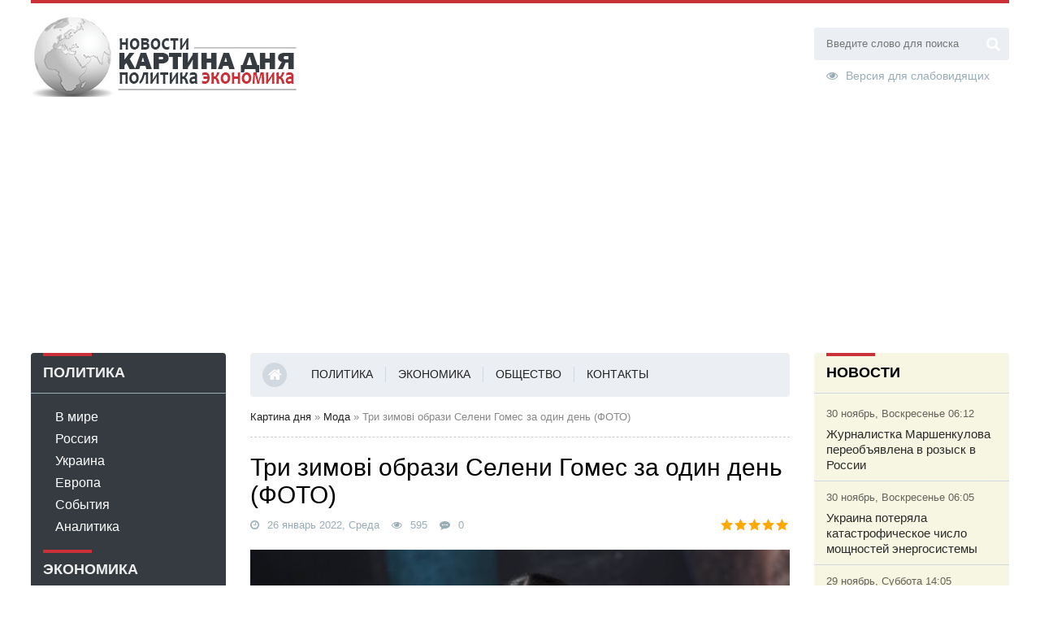

--- FILE ---
content_type: text/html; charset=utf-8
request_url: https://kartina-dnja.ru/moda/6564-tri-zimov-obrazi-seleni-gomes-za-odin-den-foto.html
body_size: 12597
content:
<!DOCTYPE html>
<html lang="ru">
<head>
	<meta charset="utf-8">
<title>Три зимові образи Селени Гомес за один день (ФОТО) &raquo; Картина Дня</title>
<meta name="description" content="Співачка та актриса змінює шуби зі штучного хутра, як рукавички, Селена Гомес повернулася до Нью-Йорка заради продовження гучного серіалу Hulu «Вбивства в одному будинку» — і вуличні фотографи">
<meta name="keywords" content="Співачка, актриса, змінює, штучного, рукавички, хутра, Селена, «Вбивства, одному, будинку», вуличні, серіалу, гучного, Гомес, повернулася, Йорка, продовження, заради, фотографи, детально, знімальному">
<meta name="generator" content="DataLife Engine (http://dle-news.ru)">
<meta property="og:site_name" content="Картина Дня">
<meta property="og:type" content="article">
<meta property="og:title" content="Три зимові образи Селени Гомес за один день (ФОТО)">
<meta property="og:url" content="https://kartina-dnja.ru/moda/6564-tri-zimov-obrazi-seleni-gomes-za-odin-den-foto.html">
<meta property="og:image" content="https://kartina-dnja.ru/uploads/posts/2022-01/164318043621.jpg">
<meta property="og:description" content="Селена Гомес повернулася до Нью-Йорка заради продовження гучного серіалу Hulu «Вбивства в одному будинку» — і вуличні фотографи вже детально запротоколували деякі речі з її екранного та особистого гардеробу. Актриса була сфотографована на знімальному майданчику у трьох різних пальто за один день.">
<link rel="search" type="application/opensearchdescription+xml" href="https://kartina-dnja.ru/index.php?do=opensearch" title="Картина Дня">
<link rel="canonical" href="https://kartina-dnja.ru/moda/6564-tri-zimov-obrazi-seleni-gomes-za-odin-den-foto.html">
<link rel="alternate" type="application/rss+xml" title="Картина Дня" href="https://kartina-dnja.ru/rss.xml">
	 <meta name="viewport" content="width=device-width, initial-scale=1.0"/>
	  <link rel="shortcut icon" href="/templates/news/images/xfavicon.png.pagespeed.ic.LiNwhOuNrt.webp"/>
	  <link rel="stylesheet" type="text/css" href="/templates/news/style/A.css-min.css.pagespeed.cf.thZuWwqyag.css"/>
	  <!--[if lt IE 9]><script src="//html5shiv.googlecode.com/svn/trunk/html5.js"></script><![endif]-->	
</head>
<body>
<div class="wrap">
	<div class="block center">	
		<header class="header clearfix">		
			<a href="/" class="logo" title="На главную"><img src="/templates/news/images/xlogo.png.pagespeed.ic.vSnXZY1wts.webp" alt="sitename"/></a>			
			<div class="header-right">
				<div class="search-box">
					<form id="quicksearch" method="post">
						<input type="hidden" name="do" value="search"/>
						<input type="hidden" name="subaction" value="search"/>
						<div class="search-field">
							<input id="story" name="story" placeholder="Введите слово для поиска" type="text"/>
							<button type="submit"><span class="fa fa-search"></span></button>
						</div>
					</form>
				</div>
				<a href="/index.php?action_skin_change=yes&skin_name=special" class="spec-link icon-l"><span class="fa fa-eye"></span>Версия для слабовидящих</a>
			</div>			
			<div class="header-middle">	             
          
       	</div>	
		</header>
		<div class="cols clearfix">		
			<aside class="side-left">			
				<nav class="side-box side-blue mob-menu">
					<div class="side-bt">Политика</div>
					<ul class="side-bc side-nav">
						<li><a href="/xfsearch/country/%D0%92+%D0%BC%D0%B8%D1%80%D0%B5/">В мире</a></li>
						<li><a href="/xfsearch/country/%D0%A0%D0%BE%D1%81%D1%81%D0%B8%D1%8F/">Россия</a></li>
						<li><a href="/xfsearch/country/%D0%A3%D0%BA%D1%80%D0%B0%D0%B8%D0%BD%D0%B0/">Украина</a></li>
						<li><a href="/xfsearch/country/%D0%95%D0%B2%D1%80%D0%BE%D0%BF%D0%B0/">Европа</a></li>
						<li><a href="#">События</a></li>
						<li><a href="/analytics/">Аналитика</a></li>
					</ul>
					<div class="side-bt">Экономика</div>
					<ul class="side-bc side-nav">
						<li><a href="#">Компании</a></li>
						<li><a href="#">Рынки</a></li>
						<li><a href="#">Бизнес</a></li>
						<li><a href="#">Финансы</a></li>
						<li><a href="#">Прогнозы</a></li>
						<li><a href="#">Цены</a></li>
					</ul>
					<div class="side-bt">Общество</div>
					<ul class="side-bc side-nav">
						<li><a href="/sport/">Спорт</a></li>
						<li><a href="/moda/">Мода</a></li>
						<li><a href="/show-business/">Шоу-бизнес</a></li>
						<li><a href="/health/">Здоровье</a></li>
						<li><a href="/travels/">Путешествия</a></li>
						<li><a href="/raznoe/">Разное</a></li>
					</ul>					
				</nav>
				
				
					<div class="side-box">
					<div class="side-bt">Главное</div>
					<div class="side-bc">
						<div class="side-item side-item2">
	<a class="side-item-img img-resp-h" href="https://kartina-dnja.ru/main/8512-zhurnalistka-marshenkulova-pereobjavlena-v-rozysk-v-rossii.html" style="background-image:url('');"></a>
	<div class="side-item-date">30 ноябрь, Воскресенье 06:12</div>
	<a class="side-item-link" href="https://kartina-dnja.ru/main/8512-zhurnalistka-marshenkulova-pereobjavlena-v-rozysk-v-rossii.html">Журналистка Маршенкулова переобъявлена в розыск в России</a>
</div><div class="side-item side-item2">
	<a class="side-item-img img-resp-h" href="https://kartina-dnja.ru/main/8511-ukraina-poterjala-katastroficheskoe-chislo-moschnostej-jenergosistemy.html" style="background-image:url('');"></a>
	<div class="side-item-date">30 ноябрь, Воскресенье 06:05</div>
	<a class="side-item-link" href="https://kartina-dnja.ru/main/8511-ukraina-poterjala-katastroficheskoe-chislo-moschnostej-jenergosistemy.html">Украина потеряла катастрофическое число мощностей энергосистемы</a>
</div><div class="side-item side-item2">
	<a class="side-item-img img-resp-h" href="https://kartina-dnja.ru/main/8508-zelenskogo-predupredili-o-potere-ego-prodjusera.html" style="background-image:url('');"></a>
	<div class="side-item-date">29 ноябрь, Суббота 06:12</div>
	<a class="side-item-link" href="https://kartina-dnja.ru/main/8508-zelenskogo-predupredili-o-potere-ego-prodjusera.html">Зеленского предупредили о потере его &quot;продюсера&quot;</a>
</div>
						
					</div>
				</div>			
				<div class="side-box side-grey">
					<div class="side-bt">Аналитика</div>
					<div class="side-bc">
						<div class="side-item">
	<div class="side-item-date">7 август, Воскресенье 11:52</div>
	<a class="side-item-link" href="https://kartina-dnja.ru/analytics/6724-trassirovka-pechatnyh-plat.html">Трассировка печатных плат</a>
</div><div class="side-item">
	<div class="side-item-date">6 ноябрь, Вторник 13:51</div>
	<a class="side-item-link" href="https://kartina-dnja.ru/analytics/705-vybory-v-kongress-ssha-jeksperty-coface-ocenivajut-jekonomicheskie-posledstvija-v-sluchae-pobedy-demokratov-v-nizhnej-palate.html">Выборы в Конгресс США: эксперты Coface оценивают экономические последствия в случае победы демократов в нижней палате</a>
</div><div class="side-item">
	<div class="side-item-date">24 октябрь, Среда 14:06</div>
	<a class="side-item-link" href="https://kartina-dnja.ru/analytics/534-saudovskaja-aravija-vo-chto-incident-s-hashokdzhi-vyletsja-dlja-mezhdunarodnoj-jekonomiki.html">Саудовская Аравия: во что инцидент с Хашокджи выльется для международной экономики?</a>
</div><div class="side-item">
	<div class="side-item-date">30 сентябрь, Воскресенье 19:03</div>
	<a class="side-item-link" href="https://kartina-dnja.ru/analytics/187-chto-proizojdet-s-cenami-na-uglevodorody.html">Что произойдет с ценами на углеводороды?</a>
</div><div class="side-item">
	<div class="side-item-date">26 сентябрь, Среда 16:55</div>
	<a class="side-item-link" href="https://kartina-dnja.ru/analytics/85-torgovaja-vojna-mezhdu-ssha-i-kitaem-uzhestochaetsja.html">Торговая война между США и Китаем ужесточается</a>
</div>
					</div>
				</div>
				
			</aside>
			<main class="main clearfix">			
				<ul class="head-menu clearfix">
					<li><a href="/"><span class="fa fa-home"></span></a></li>
					<li><a href="/policy/">Политика</a></li>
					<li><a href="/ekonomika/">Экономика</a></li>
					<li><a href="/society/">Общество</a></li>
					<li><a href="/index.php?do=feedback">Контакты</a></li>
					<li class="show-login icon-l"><span class="fa fa-user"></span>Авторизация</li>
					
					<li class="btn-menu icon-l"><span class="fa fa-bars"></span>Меню</li>
				</ul>				
				
				
				
				<div class="speedbar nowrap">
	<span id="dle-speedbar"><span itemscope itemtype="http://data-vocabulary.org/Breadcrumb"><a href="https://kartina-dnja.ru/" itemprop="url"><span itemprop="title">Картина дня</span></a></span> &raquo; <span itemscope itemtype="http://data-vocabulary.org/Breadcrumb"><a href="https://kartina-dnja.ru/moda/" itemprop="url"><span itemprop="title">Мода</span></a></span> &raquo; Три зимові образи Селени Гомес за один день (ФОТО)</span>
</div>
				
				<div id='dle-content'><article class="full ignore-select">

	<h1>Три зимові образи Селени Гомес за один день (ФОТО)</h1>
	<div class="full-meta clearfix">
		<div class="main-item-date icon-l"><span class="fa fa-clock-o"></span>26 январь 2022, Среда</div>
		<div class="main-item-date icon-l"><span class="fa fa-eye"></span>595</div>
		<div class="main-item-date icon-l"><span class="fa fa-commenting"></span>0</div>
		<div class="main-item-date icon-l to-fav frate"><div id='ratig-layer-6564'>
	<div class="rating" itemprop="aggregateRating" itemscope itemtype="http://schema.org/AggregateRating">
		<ul class="unit-rating">
		<li class="current-rating" style="width:100%;">100</li>
		<li><a href="#" title="Плохо" class="r1-unit" onclick="doRate('1', '6564'); return false;">1</a></li>
		<li><a href="#" title="Приемлемо" class="r2-unit" onclick="doRate('2', '6564'); return false;">2</a></li>
		<li><a href="#" title="Средне" class="r3-unit" onclick="doRate('3', '6564'); return false;">3</a></li>
		<li><a href="#" title="Хорошо" class="r4-unit" onclick="doRate('4', '6564'); return false;">4</a></li>
		<li><a href="#" title="Отлично" class="r5-unit" onclick="doRate('5', '6564'); return false;">5</a></li>
		</ul><meta itemprop="itemReviewed" content="Три зимові образи Селени Гомес за один день (ФОТО)"><meta itemprop="worstRating" content="1"><meta itemprop="ratingCount" content="22"><meta itemprop="ratingValue" content="5"><meta itemprop="bestRating" content="5">
	</div>
</div></div>
		
	</div>

	
	<div class="article_img">       
       <img src="/uploads/posts/2022-01/1643180434116431804331.jpg" class="fullimg" alt="Три зимові образи Селени Гомес за один день (ФОТО)"/>
       	
    </div> 		
	<div class="full-text video-box clearfix" id="full-text">
		Селена Гомес повернулася до Нью-Йорка заради продовження гучного серіалу Hulu «Вбивства в одному будинку» — і вуличні фотографи вже детально запротоколували деякі речі з її екранного та особистого гардеробу. Актриса була сфотографована на знімальному майданчику у трьох різних пальто за один день.<br><br><!--dle_image_begin:https://kartina-dnja.ru/uploads/posts/2022-01/164318043621.jpg|--><img src="/uploads/posts/2022-01/164318043621.jpg" style="max-width:100%;" alt="Три зимові образи Селени Гомес за один день (ФОТО)"><!--dle_image_end--><!--MBegin:https://kartina-dnja.ru/uploads/posts/2022-01/164318043732.jpg|--><a href="https://kartina-dnja.ru/uploads/posts/2022-01/164318043732.jpg" class="highslide"><img src="/uploads/posts/2022-01/medium/164318043732.jpg" style="max-width:100%;" alt=""></a><!--MEnd--><!--MBegin:https://kartina-dnja.ru/uploads/posts/2022-01/164318043843.jpg|--><a href="https://kartina-dnja.ru/uploads/posts/2022-01/164318043843.jpg" class="highslide"><img src="/uploads/posts/2022-01/medium/164318043843.jpg" style="max-width:100%;" alt=""></a><!--MEnd--> 
	</div>
	 
	
	
	
	
	
	
	<div class="full-taglist icon-l ignore-select">
		<span class="fa fa-share"></span>Источник: <!--noindex--><a href="http://bilshe.com/fashion/66819tri-zimovi-obrazi-seleni-gomes-za-odin-den-foto.html" rel="nofollow" target="_blank">Мода</a><!--/noindex--></div>
	
	
	<div class="fbtm fx-row fx-middle">	    
		<div class="ya-share2" data-services="vkontakte,facebook,odnoklassniki,gplus,twitter" data-counter=""></div>
		<div class="error-text" data-text="Ошибка в публикации? Выделите ее и нажмите Ctrl+Enter"><span class="fa fa-exclamation-circle"></span></div>
		<div class="show-comms" title="Комментировать">  <span class="fa fa-comment-o"></span>  </div>		
	</div>
	
	<div class="sect rels row">
	<div class="col"><div class="side-bt">Ранее</div><div class="post-inner media">
	<div class="media-left media-top" style="background-image:url('https://kartina-dnja.ru/uploads/posts/2022-01/1643137235116431372331.jpg');"></div>
	<div class="media-body"><a href="https://kartina-dnja.ru/moda/6563-stilsti-nazvali-najmodnshu-strizhku-2022-roku-foto.html" class="side-item-link">Стилісти назвали наймоднішу стрижку 2022 року (ФОТО)</a></div></div></div> 
	<div class="col"><div class="side-bt">Позднее</div><div class="post-inner media">
	<div class="media-left media-top" style="background-image:url('https://kartina-dnja.ru/uploads/posts/2022-01/1643216434116432164331.jpg');"></div>
	<div class="media-body"><a href="https://kartina-dnja.ru/moda/6565-margo-robb-blisnula-na-pokaz-chanel-u-palto-zefrc-foto.html" class="side-item-link">Марго Роббі блиснула на показі Chanel у пальто-зефірці (ФОТО)</a></div></div></div>
	</div>
    
	<div class="full-comms ignore-select" id="full-comms">
			<div class="comms-title icon-l fx-row">
				<div class="add-comm-btn button">Добавить комментарий</div>
				<span><span class="fa fa-comments"></span>Комментарии (0)</span>
			</div>
			<form method="post" name="dle-comments-form" id="dle-comments-form"><!--noindex-->
<div class="add-comm-form clearfix" id="add-comm-form">
		
	<div class="ac-title">Прокомментировать <span class="fa fa-chevron-down"></span></div>
	
		
		<div class="ac-soc" data-label="Войти через">
			<a href="https://oauth.vk.com/authorize?client_id=6709418&amp;redirect_uri=https%3A%2F%2Fkartina-dnja.ru%2Findex.php%3Fdo%3Dauth-social%26provider%3Dvk&amp;scope=offline%2Cemail&amp;state=00448a11c2ca207da62c5e3e523a8859&amp;response_type=code&amp;v=5.73" target="_blank"><img src="[data-uri]"/></a>
			
			<a href="https://www.facebook.com/dialog/oauth?client_id=294640681358385&amp;redirect_uri=https%3A%2F%2Fkartina-dnja.ru%2Findex.php%3Fdo%3Dauth-social%26provider%3Dfc&amp;scope=public_profile%2Cemail&amp;display=popup&amp;state=00448a11c2ca207da62c5e3e523a8859&amp;response_type=code" target="_blank"><img src="[data-uri]"/></a>
			
			
			<a href="https://oauth.yandex.ru/authorize?client_id=72e3557e16124f3d8bfc4ce649e122e7&amp;redirect_uri=https%3A%2F%2Fkartina-dnja.ru%2Findex.php%3Fdo%3Dauth-social%26provider%3Dyandex&amp;state=00448a11c2ca207da62c5e3e523a8859&amp;response_type=code" target="_blank"><img src="[data-uri]"/></a>
		</div>
		<div class="ac-inputs fx-row">
			<input type="text" maxlength="35" name="name" id="name" placeholder="Ваше имя"/>
			<input type="text" maxlength="35" name="mail" id="mail" placeholder="Ваш e-mail (необязательно)"/>
		</div>
		
			
		<div class="ac-textarea"><script>var text_upload="Загрузка файлов и изображений на сервер";</script>
<div class="wseditor"><textarea id="comments" name="comments" rows="10" cols="50" class="ajaxwysiwygeditor"></textarea></div></div>
			

			<div class="ac-protect">
				
				
				
				<div class="form-item clearfix imp">
					<label>Введите два слова с картинки:</label>
					<div class="form-secur">
						<div class="g-recaptcha" data-sitekey="6Lc-6nEUAAAAAC0ZIGFDtYwz9fzZHPojHXvUnHA6" data-theme="light"></div><script src="https://www.google.com/recaptcha/api.js?hl=ru" async defer></script>
					</div>
				</div>
				
			</div>


	<div class="ac-submit clearfix">
		<div class="ac-av img-box" id="ac-av"></div>
		<button name="submit" type="submit">Отправить</button>
	</div>
	
</div>
<!--/noindex-->
		<input type="hidden" name="subaction" value="addcomment">
		<input type="hidden" name="post_id" id="post_id" value="6564"><input type="hidden" name="user_hash" value="d118c638428c70931011dbc24338709568b1617e"></form>
			
<div id="dle-ajax-comments"></div>

			<!--dlenavigationcomments-->
		</div>
		
	<div class="rels-in" id="rels-in">
		<div class="rels-in-title">Рекомендуем:</div>
		<div class="row-item">
	<a class="row-item-link" href="https://kartina-dnja.ru/moda/8457-skolko-stoit-kompanija-kim-kardashjan.html">Сколько стоит компания Ким Кардашьян?</a>
</div><div class="row-item">
	<a class="row-item-link" href="https://kartina-dnja.ru/policy/8441-shturmovik-vs-rf-megabomboj-zachistil-shahtu-ot-vsu-v-dzerzhinske.html">Штурмовик ВС РФ мегабомбой зачистил шахту от ВСУ в Дзержинске</a>
</div><div class="row-item">
	<a class="row-item-link" href="https://kartina-dnja.ru/policy/8408-v-mid-rf-objasnili-dlja-chego-vsu-udarili-dronom-po-pozhilym-ljudjam-s-belym-flagom.html">В МИД РФ объяснили, для чего ВСУ ударили дроном по пожилым людям с белым флагом</a>
</div>
	</div>
		
	
				<div class="sect rels">
					<div class="sect-t fx-row fx-middle">
						<h2>По теме:</h2>
					</div>
					<div class="sect-c fx-row">
						<div class="side-item side-item2">
	<a class="side-item-img img-resp-h" href="https://kartina-dnja.ru/moda/6525-bla-sorochka-ta-blakitn-dzhinsi-novij-vihd-selena-gomes-foto.html" style="background-image:url('https://kartina-dnja.ru/uploads/posts/2022-01/thumbs/1641690034116416900331.jpg');"></a>
	<div class="side-item-date">09 январь 2022, Воскресенье</div>
	<a class="side-item-link" href="https://kartina-dnja.ru/moda/6525-bla-sorochka-ta-blakitn-dzhinsi-novij-vihd-selena-gomes-foto.html">Біла сорочка та блакитні джинси – новий вихід Селена Гомес (ФОТО)</a>
</div><div class="side-item side-item2">
	<a class="side-item-img img-resp-h" href="https://kartina-dnja.ru/moda/6475-selena-gomes-pokazuye-obraz-jakij-vi-zahochete-povtoriti-foto.html" style="background-image:url('https://kartina-dnja.ru/uploads/posts/2021-12/thumbs/1639054834116390548331.jpg');"></a>
	<div class="side-item-date">09 декабрь 2021, Четверг</div>
	<a class="side-item-link" href="https://kartina-dnja.ru/moda/6475-selena-gomes-pokazuye-obraz-jakij-vi-zahochete-povtoriti-foto.html">Селена Гомес показує образ, який ви захочете повторити (ФОТО)</a>
</div><div class="side-item side-item2">
	<a class="side-item-img img-resp-h" href="https://kartina-dnja.ru/moda/1598-pohudela-selena-gomes-v-stilnoj-reklame-puma-foto.html" style="background-image:url('https://kartina-dnja.ru/uploads/posts/2019-01/thumbs/image_15480622991.jpg');"></a>
	<div class="side-item-date">21 январь 2019, Понедельник</div>
	<a class="side-item-link" href="https://kartina-dnja.ru/moda/1598-pohudela-selena-gomes-v-stilnoj-reklame-puma-foto.html">Похудела Селена Гомес в стильной рекламе Puma (ФОТО)</a>
</div>
					</div>
				</div>
				
				<div class="sect rels">
					<div class="sect-t fx-row fx-middle">
						<h2>Популярное:</h2>
					</div>
					<div class="sect-c fx-row">
						<div class="side-item side-item2">
	<a class="side-item-img img-resp-h" href="https://kartina-dnja.ru/moda/8438-kim-kardashjan-uzhe-vypustila-prazdnichnuju-kampaniju-ot-skims-foto.html" style="background-image:url('https://kartina-dnja.ru/uploads/posts/th_post/2025-11/image_17629308101_0583_kim_kardashyan3.jpg');"><div class="main-item-cat">Мода и стиль</div></a>
	<div class="side-item-date">12 ноябрь, Среда 10:10</div>
	<a class="side-item-link" href="https://kartina-dnja.ru/moda/8438-kim-kardashjan-uzhe-vypustila-prazdnichnuju-kampaniju-ot-skims-foto.html">Ким Кардашьян уже выпустила праздничную кампанию от SKIMS (фото)</a>
</div><div class="side-item side-item2">
	<a class="side-item-img img-resp-h" href="https://kartina-dnja.ru/moda/8430-volosatye-trusiki-kim-kardashjan-byli-rasprodany-za-15-minut-foto.html" style="background-image:url('https://kartina-dnja.ru/uploads/posts/th_post/2025-11/image_17628156081_9350_kim_kardashyan2.jpg');"><div class="main-item-cat">Мода и стиль</div></a>
	<div class="side-item-date">11 ноябрь, Вторник 02:08</div>
	<a class="side-item-link" href="https://kartina-dnja.ru/moda/8430-volosatye-trusiki-kim-kardashjan-byli-rasprodany-za-15-minut-foto.html">Волосатые трусики Ким Кардашьян были распроданы за 15 минут (фото)</a>
</div><div class="side-item side-item2">
	<a class="side-item-img img-resp-h" href="https://kartina-dnja.ru/moda/8392-otec-detej-rianny-aap-rocky-delaet-predlozhenie-drugomu.html" style="background-image:url('https://kartina-dnja.ru/uploads/posts/th_post/2025-11/image_17620236041_6933_image.png');"><div class="main-item-cat">Мода и стиль</div></a>
	<div class="side-item-date">1 ноябрь, Суббота 22:04</div>
	<a class="side-item-link" href="https://kartina-dnja.ru/moda/8392-otec-detej-rianny-aap-rocky-delaet-predlozhenie-drugomu.html">Отец детей Рианны, A$AP Rocky, делает предложение другому</a>
</div>
					</div>
				</div>
		
</article>
</div>
								
			</main>			
			<aside class="side-right">			
			    
				<div class="side-box side-grey">
					<div class="side-bt">Новости</div>
					<div class="side-bc">
						<div class="side-item">
	<div class="side-item-date">30 ноябрь, Воскресенье 06:12</div>
	<a class="side-item-link" href="https://kartina-dnja.ru/main/8512-zhurnalistka-marshenkulova-pereobjavlena-v-rozysk-v-rossii.html">Журналистка Маршенкулова переобъявлена в розыск в России</a>
</div><div class="side-item">
	<div class="side-item-date">30 ноябрь, Воскресенье 06:05</div>
	<a class="side-item-link" href="https://kartina-dnja.ru/main/8511-ukraina-poterjala-katastroficheskoe-chislo-moschnostej-jenergosistemy.html">Украина потеряла катастрофическое число мощностей энергосистемы</a>
</div><div class="side-item">
	<div class="side-item-date">29 ноябрь, Суббота 14:05</div>
	<a class="side-item-link" href="https://kartina-dnja.ru/policy/8510-idealnyj-shtorm-chto-v-mire-prorochat-zelenskomu-posle-otstavki-serogo-kardinala.html">&quot;Идеальный шторм&quot;: Что в мире пророчат Зеленскому после отставки &quot;серого кардинала&quot;</a>
</div><div class="side-item">
	<div class="side-item-date">29 ноябрь, Суббота 10:04</div>
	<a class="side-item-link" href="https://kartina-dnja.ru/moda/8509-ben-afflek-snimetsja-v-odnom-video-s-dzhennifer-jeniston.html">Бен Аффлек снимется в одном видео с Дженнифер Энистон</a>
</div><div class="side-item">
	<div class="side-item-date">29 ноябрь, Суббота 06:12</div>
	<a class="side-item-link" href="https://kartina-dnja.ru/main/8508-zelenskogo-predupredili-o-potere-ego-prodjusera.html">Зеленского предупредили о потере его &quot;продюсера&quot;</a>
</div><div class="side-item">
	<div class="side-item-date">29 ноябрь, Суббота 06:06</div>
	<a class="side-item-link" href="https://kartina-dnja.ru/main/8507-amerikanskaja-gazeta-popytalas-opravdat-korrupciju-na-ukraine.html">Американская газета попыталась оправдать коррупцию на Украине</a>
</div><div class="side-item">
	<div class="side-item-date">29 ноябрь, Суббота 02:05</div>
	<a class="side-item-link" href="https://kartina-dnja.ru/policy/8506-izdanie-strana-nazvalo-pjat-kandidatov-na-post-ushedshego-v-otstavku-ermaka.html">Издание &quot;Страна&quot; назвало пять кандидатов на пост ушедшего в отставку Ермака</a>
</div>
					</div>
				</div>
				<div class="sticky-block">
				<div class="side-box inner">
					<div class="side-bt">Реклама</div>
					<div class="side-bc">
						<script async src="//pagead2.googlesyndication.com/pagead/js/adsbygoogle.js"></script>
<!-- Картина Дня -->
<ins class="adsbygoogle" style="display:block" data-ad-client="ca-pub-6745394377049592" data-ad-slot="4857109930" data-ad-format="auto" data-full-width-responsive="true"></ins>
<script>(adsbygoogle=window.adsbygoogle||[]).push({});</script>					
					</div>
				</div>
				</div>
				
								
			</aside>
		</div>
	</div>
	<footer class="footer center">
		<div class="footer-in">
			© Картина дня - Актуальные новости и аналитика политических событий и мировой экономики. При цитировании в интернет обязательно ставить ссылку на источник. Мнение редакции не всегда совпадает с мнением авторов материалов. При обнаружении ошибки на страницах нашего журнала просьба нажать Ctrl + Enter. При комментированаии материалов сайта убедительная просьба воздерживатьсяот ненормативной лексики и оскрблений. Редакция оставляет за собой право удалять любые комментарии без объяснения причин. Материалы сайта предназначены для аудитории 18+.
			<div class="counter">
				<!-- Yandex.Metrika informer --> <a href="https://metrika.yandex.ru/stat/?id=50468536&amp;from=informer" target="_blank" rel="nofollow"><img src="https://informer.yandex.ru/informer/50468536/3_0_FFFFFFFF_EFEFEFFF_0_pageviews" style="width:88px; height:31px; border:0;" alt="Яндекс.Метрика" title="Яндекс.Метрика: данные за сегодня (просмотры, визиты и уникальные посетители)" class="ym-advanced-informer" data-cid="50468536" data-lang="ru"/></a> <!-- /Yandex.Metrika informer --> <!-- Yandex.Metrika counter --> <script type="text/javascript">(function(d,w,c){(w[c]=w[c]||[]).push(function(){try{w.yaCounter50468536=new Ya.Metrika2({id:50468536,clickmap:true,trackLinks:true,accurateTrackBounce:true});}catch(e){}});var n=d.getElementsByTagName("script")[0],s=d.createElement("script"),f=function(){n.parentNode.insertBefore(s,n);};s.type="text/javascript";s.async=true;s.src="https://mc.yandex.ru/metrika/tag.js";if(w.opera=="[object Opera]"){d.addEventListener("DOMContentLoaded",f,false);}else{f();}})(document,window,"yandex_metrika_callbacks2");</script> <!-- /Yandex.Metrika counter -->
			</div>
		</div>
	</footer>	
</div>
<!--noindex-->


	<div class="login-box" id="login-box" title="Авторизация">
		<form method="post">
			<input type="text" name="login_name" id="login_name" placeholder="Ваш логин"/>
			<input type="password" name="login_password" id="login_password" placeholder="Ваш пароль"/>
			<button onclick="submit();" type="submit" title="Вход">Войти на сайт</button>
			<input name="login" type="hidden" id="login" value="submit"/>
			<div class="lb-check">
				<input type="checkbox" name="login_not_save" id="login_not_save" value="1"/>
				<label for="login_not_save">Не запоминать меня</label> 
			</div>
			<div class="lb-lnk fx-row">
				<a href="https://kartina-dnja.ru/index.php?do=lostpassword">Забыли пароль?</a>
				<a href="/?do=register" class="log-register">Регистрация</a>
			</div>
		</form>
	<div class="lb-soc">
		<div>Войти через:</div>
		<a href="https://oauth.vk.com/authorize?client_id=6709418&amp;redirect_uri=https%3A%2F%2Fkartina-dnja.ru%2Findex.php%3Fdo%3Dauth-social%26provider%3Dvk&amp;scope=offline%2Cemail&amp;state=00448a11c2ca207da62c5e3e523a8859&amp;response_type=code&amp;v=5.73" target="_blank"><img src="[data-uri]"/></a>
		
		<a href="https://www.facebook.com/dialog/oauth?client_id=294640681358385&amp;redirect_uri=https%3A%2F%2Fkartina-dnja.ru%2Findex.php%3Fdo%3Dauth-social%26provider%3Dfc&amp;scope=public_profile%2Cemail&amp;display=popup&amp;state=00448a11c2ca207da62c5e3e523a8859&amp;response_type=code" target="_blank"><img src="[data-uri]"/></a>
		
		
		<a href="https://oauth.yandex.ru/authorize?client_id=72e3557e16124f3d8bfc4ce649e122e7&amp;redirect_uri=https%3A%2F%2Fkartina-dnja.ru%2Findex.php%3Fdo%3Dauth-social%26provider%3Dyandex&amp;state=00448a11c2ca207da62c5e3e523a8859&amp;response_type=code" target="_blank"><img src="[data-uri]"/></a>
	</div>
	</div>

<!--/noindex-->  
<link href="/engine/classes/min/index.php?charset=utf-8&amp;f=engine/editor/jscripts/froala/fonts/font-awesome.css,engine/editor/jscripts/froala/css/editor.css,engine/editor/css/default.css&amp;v=26" rel="stylesheet" type="text/css">
<script src="/engine/classes/min/index.php,qcharset=utf-8,ag=general,av=26.pagespeed.jm.pJg2D_p7ze.js"></script>
<script src="/engine/classes/min/index.php?charset=utf-8&amp;f=engine/classes/js/jqueryui.js,engine/classes/js/dle_js.js,engine/classes/highslide/highslide.js,engine/skins/codemirror/js/code.js,engine/editor/jscripts/froala/editor.js,engine/editor/jscripts/froala/languages/ru.js&amp;v=26" defer></script>
<script src="/templates/news/js/libs-min.js.pagespeed.ce.OozfH3Ob6u.js"></script>
<script>var dle_root='/';var dle_admin='';var dle_login_hash='d118c638428c70931011dbc24338709568b1617e';var dle_group=5;var dle_skin='news';var dle_wysiwyg='1';var quick_wysiwyg='1';var dle_act_lang=["Да","Нет","Ввод","Отмена","Сохранить","Удалить","Загрузка. Пожалуйста, подождите..."];var menu_short='Быстрое редактирование';var menu_full='Полное редактирование';var menu_profile='Просмотр профиля';var menu_send='Отправить сообщение';var menu_uedit='Админцентр';var dle_info='Информация';var dle_confirm='Подтверждение';var dle_prompt='Ввод информации';var dle_req_field='Заполните все необходимые поля';var dle_del_agree='Вы действительно хотите удалить? Данное действие невозможно будет отменить';var dle_spam_agree='Вы действительно хотите отметить пользователя как спамера? Это приведёт к удалению всех его комментариев';var dle_complaint='Укажите текст Вашей жалобы для администрации:';var dle_big_text='Выделен слишком большой участок текста.';var dle_orfo_title='Укажите комментарий для администрации к найденной ошибке на странице';var dle_p_send='Отправить';var dle_p_send_ok='Уведомление успешно отправлено';var dle_save_ok='Изменения успешно сохранены. Обновить страницу?';var dle_reply_title='Ответ на комментарий';var dle_tree_comm='0';var dle_del_news='Удалить статью';var dle_sub_agree='Вы действительно хотите подписаться на комментарии к данной публикации?';var dle_captcha_type='1';var allow_dle_delete_news=false;var dle_search_delay=false;var dle_search_value='';jQuery(function($){$('#comments').froalaEditor({dle_root:dle_root,dle_upload_area:"comments",dle_upload_user:"",dle_upload_news:"0",width:'100%',height:'220',language:'ru',htmlAllowedTags:['div','span','p','br','strong','em','ul','li','ol','b','u','i','s','a','img'],htmlAllowedAttrs:['class','href','alt','src','style','target'],pastePlain:true,imagePaste:false,listAdvancedTypes:false,imageUpload:false,videoInsertButtons:['videoBack','|','videoByURL'],toolbarButtonsXS:['bold','italic','underline','strikeThrough','|','align','formatOL','formatUL','|','insertLink','dleleech','emoticons','|','dlehide','dlequote','dlespoiler'],toolbarButtonsSM:['bold','italic','underline','strikeThrough','|','align','formatOL','formatUL','|','insertLink','dleleech','emoticons','|','dlehide','dlequote','dlespoiler'],toolbarButtonsMD:['bold','italic','underline','strikeThrough','|','align','formatOL','formatUL','|','insertLink','dleleech','emoticons','|','dlehide','dlequote','dlespoiler'],toolbarButtons:['bold','italic','underline','strikeThrough','|','align','formatOL','formatUL','|','insertLink','dleleech','emoticons','|','dlehide','dlequote','dlespoiler']}).on('froalaEditor.image.inserted froalaEditor.image.replaced',function(e,editor,$img,response){if(response){response=JSON.parse(response);$img.removeAttr("data-returnbox").removeAttr("data-success").removeAttr("data-xfvalue").removeAttr("data-flink");if(response.flink){if($img.parent().hasClass("highslide")){$img.parent().attr('href',response.flink);}else{$img.wrap('<a href="'+response.flink+'" class="highslide"></a>');}}}});$('#dle-comments-form').submit(function(){doAddComments();return false;});FastSearch();hs.graphicsDir='/engine/classes/highslide/graphics/';hs.wrapperClassName='rounded-white';hs.outlineType='rounded-white';hs.numberOfImagesToPreload=0;hs.captionEval='this.thumb.alt';hs.showCredits=false;hs.align='center';hs.transitions=['expand','crossfade'];hs.dimmingOpacity=0.60;hs.lang={loadingText:'Загрузка...',playTitle:'Просмотр слайдшоу (пробел)',pauseTitle:'Пауза',previousTitle:'Предыдущее изображение',nextTitle:'Следующее изображение',moveTitle:'Переместить',closeTitle:'Закрыть (Esc)',fullExpandTitle:'Развернуть до полного размера',restoreTitle:'Кликните для закрытия картинки, нажмите и удерживайте для перемещения',focusTitle:'Сфокусировать',loadingTitle:'Нажмите для отмены'};hs.slideshowGroup='fullnews';hs.addSlideshow({slideshowGroup:'fullnews',interval:4000,repeat:false,useControls:true,fixedControls:'fit',overlayOptions:{opacity:.75,position:'bottom center',hideOnMouseOut:true}});});</script> 
<script>var mydate=new Date,year=mydate.getYear();year<1e3&&(year+=1900);var day=mydate.getDay(),month=mydate.getMonth(),daym=mydate.getDate(),dayarray=new Array("Воскресенье","Понедельник","Вторник","Среда","Четверг","Пятница","Суббота"),montharray=new Array("января","февраля","марта","апреля","мая","июня","июля","августа","сентября","октября","ноября","декабря");$(".current_date").html(daym+" "+montharray[month]+" "+year+", "+dayarray[day]);</script>
<script src="/templates/news/js/share.js.pagespeed.ce.XHVPpQXeQ8.js"></script>

<script>$(window).scroll(function(){var o=$(window).scrollTop(),c=$(".sticky-block"),i=$(".sticky-block .inner"),s=c.offset().top;i.offset().top;if(c.height()+$(document).scrollTop()+20+300<$(document).height())if(s<o){var t=Math.round(o-s)+20;c.css({paddingTop:t})}else c.css({paddingTop:0})});</script>
<script charset="UTF-8" src="//cdn.sendpulse.com/js/push/2e5bf7abe4922fd0ee785c14ac4c8e5e_1.js" async></script> 	
	
<script>$(document).ready(function(){$('.side-bc').ttabs();});</script>  
</body>
</html>
<!-- DataLife Engine Copyright SoftNews Media Group (http://dle-news.ru) -->


--- FILE ---
content_type: text/html; charset=utf-8
request_url: https://www.google.com/recaptcha/api2/anchor?ar=1&k=6Lc-6nEUAAAAAC0ZIGFDtYwz9fzZHPojHXvUnHA6&co=aHR0cHM6Ly9rYXJ0aW5hLWRuamEucnU6NDQz&hl=ru&v=TkacYOdEJbdB_JjX802TMer9&theme=light&size=normal&anchor-ms=20000&execute-ms=15000&cb=9i6pp3y5sv
body_size: 46395
content:
<!DOCTYPE HTML><html dir="ltr" lang="ru"><head><meta http-equiv="Content-Type" content="text/html; charset=UTF-8">
<meta http-equiv="X-UA-Compatible" content="IE=edge">
<title>reCAPTCHA</title>
<style type="text/css">
/* cyrillic-ext */
@font-face {
  font-family: 'Roboto';
  font-style: normal;
  font-weight: 400;
  src: url(//fonts.gstatic.com/s/roboto/v18/KFOmCnqEu92Fr1Mu72xKKTU1Kvnz.woff2) format('woff2');
  unicode-range: U+0460-052F, U+1C80-1C8A, U+20B4, U+2DE0-2DFF, U+A640-A69F, U+FE2E-FE2F;
}
/* cyrillic */
@font-face {
  font-family: 'Roboto';
  font-style: normal;
  font-weight: 400;
  src: url(//fonts.gstatic.com/s/roboto/v18/KFOmCnqEu92Fr1Mu5mxKKTU1Kvnz.woff2) format('woff2');
  unicode-range: U+0301, U+0400-045F, U+0490-0491, U+04B0-04B1, U+2116;
}
/* greek-ext */
@font-face {
  font-family: 'Roboto';
  font-style: normal;
  font-weight: 400;
  src: url(//fonts.gstatic.com/s/roboto/v18/KFOmCnqEu92Fr1Mu7mxKKTU1Kvnz.woff2) format('woff2');
  unicode-range: U+1F00-1FFF;
}
/* greek */
@font-face {
  font-family: 'Roboto';
  font-style: normal;
  font-weight: 400;
  src: url(//fonts.gstatic.com/s/roboto/v18/KFOmCnqEu92Fr1Mu4WxKKTU1Kvnz.woff2) format('woff2');
  unicode-range: U+0370-0377, U+037A-037F, U+0384-038A, U+038C, U+038E-03A1, U+03A3-03FF;
}
/* vietnamese */
@font-face {
  font-family: 'Roboto';
  font-style: normal;
  font-weight: 400;
  src: url(//fonts.gstatic.com/s/roboto/v18/KFOmCnqEu92Fr1Mu7WxKKTU1Kvnz.woff2) format('woff2');
  unicode-range: U+0102-0103, U+0110-0111, U+0128-0129, U+0168-0169, U+01A0-01A1, U+01AF-01B0, U+0300-0301, U+0303-0304, U+0308-0309, U+0323, U+0329, U+1EA0-1EF9, U+20AB;
}
/* latin-ext */
@font-face {
  font-family: 'Roboto';
  font-style: normal;
  font-weight: 400;
  src: url(//fonts.gstatic.com/s/roboto/v18/KFOmCnqEu92Fr1Mu7GxKKTU1Kvnz.woff2) format('woff2');
  unicode-range: U+0100-02BA, U+02BD-02C5, U+02C7-02CC, U+02CE-02D7, U+02DD-02FF, U+0304, U+0308, U+0329, U+1D00-1DBF, U+1E00-1E9F, U+1EF2-1EFF, U+2020, U+20A0-20AB, U+20AD-20C0, U+2113, U+2C60-2C7F, U+A720-A7FF;
}
/* latin */
@font-face {
  font-family: 'Roboto';
  font-style: normal;
  font-weight: 400;
  src: url(//fonts.gstatic.com/s/roboto/v18/KFOmCnqEu92Fr1Mu4mxKKTU1Kg.woff2) format('woff2');
  unicode-range: U+0000-00FF, U+0131, U+0152-0153, U+02BB-02BC, U+02C6, U+02DA, U+02DC, U+0304, U+0308, U+0329, U+2000-206F, U+20AC, U+2122, U+2191, U+2193, U+2212, U+2215, U+FEFF, U+FFFD;
}
/* cyrillic-ext */
@font-face {
  font-family: 'Roboto';
  font-style: normal;
  font-weight: 500;
  src: url(//fonts.gstatic.com/s/roboto/v18/KFOlCnqEu92Fr1MmEU9fCRc4AMP6lbBP.woff2) format('woff2');
  unicode-range: U+0460-052F, U+1C80-1C8A, U+20B4, U+2DE0-2DFF, U+A640-A69F, U+FE2E-FE2F;
}
/* cyrillic */
@font-face {
  font-family: 'Roboto';
  font-style: normal;
  font-weight: 500;
  src: url(//fonts.gstatic.com/s/roboto/v18/KFOlCnqEu92Fr1MmEU9fABc4AMP6lbBP.woff2) format('woff2');
  unicode-range: U+0301, U+0400-045F, U+0490-0491, U+04B0-04B1, U+2116;
}
/* greek-ext */
@font-face {
  font-family: 'Roboto';
  font-style: normal;
  font-weight: 500;
  src: url(//fonts.gstatic.com/s/roboto/v18/KFOlCnqEu92Fr1MmEU9fCBc4AMP6lbBP.woff2) format('woff2');
  unicode-range: U+1F00-1FFF;
}
/* greek */
@font-face {
  font-family: 'Roboto';
  font-style: normal;
  font-weight: 500;
  src: url(//fonts.gstatic.com/s/roboto/v18/KFOlCnqEu92Fr1MmEU9fBxc4AMP6lbBP.woff2) format('woff2');
  unicode-range: U+0370-0377, U+037A-037F, U+0384-038A, U+038C, U+038E-03A1, U+03A3-03FF;
}
/* vietnamese */
@font-face {
  font-family: 'Roboto';
  font-style: normal;
  font-weight: 500;
  src: url(//fonts.gstatic.com/s/roboto/v18/KFOlCnqEu92Fr1MmEU9fCxc4AMP6lbBP.woff2) format('woff2');
  unicode-range: U+0102-0103, U+0110-0111, U+0128-0129, U+0168-0169, U+01A0-01A1, U+01AF-01B0, U+0300-0301, U+0303-0304, U+0308-0309, U+0323, U+0329, U+1EA0-1EF9, U+20AB;
}
/* latin-ext */
@font-face {
  font-family: 'Roboto';
  font-style: normal;
  font-weight: 500;
  src: url(//fonts.gstatic.com/s/roboto/v18/KFOlCnqEu92Fr1MmEU9fChc4AMP6lbBP.woff2) format('woff2');
  unicode-range: U+0100-02BA, U+02BD-02C5, U+02C7-02CC, U+02CE-02D7, U+02DD-02FF, U+0304, U+0308, U+0329, U+1D00-1DBF, U+1E00-1E9F, U+1EF2-1EFF, U+2020, U+20A0-20AB, U+20AD-20C0, U+2113, U+2C60-2C7F, U+A720-A7FF;
}
/* latin */
@font-face {
  font-family: 'Roboto';
  font-style: normal;
  font-weight: 500;
  src: url(//fonts.gstatic.com/s/roboto/v18/KFOlCnqEu92Fr1MmEU9fBBc4AMP6lQ.woff2) format('woff2');
  unicode-range: U+0000-00FF, U+0131, U+0152-0153, U+02BB-02BC, U+02C6, U+02DA, U+02DC, U+0304, U+0308, U+0329, U+2000-206F, U+20AC, U+2122, U+2191, U+2193, U+2212, U+2215, U+FEFF, U+FFFD;
}
/* cyrillic-ext */
@font-face {
  font-family: 'Roboto';
  font-style: normal;
  font-weight: 900;
  src: url(//fonts.gstatic.com/s/roboto/v18/KFOlCnqEu92Fr1MmYUtfCRc4AMP6lbBP.woff2) format('woff2');
  unicode-range: U+0460-052F, U+1C80-1C8A, U+20B4, U+2DE0-2DFF, U+A640-A69F, U+FE2E-FE2F;
}
/* cyrillic */
@font-face {
  font-family: 'Roboto';
  font-style: normal;
  font-weight: 900;
  src: url(//fonts.gstatic.com/s/roboto/v18/KFOlCnqEu92Fr1MmYUtfABc4AMP6lbBP.woff2) format('woff2');
  unicode-range: U+0301, U+0400-045F, U+0490-0491, U+04B0-04B1, U+2116;
}
/* greek-ext */
@font-face {
  font-family: 'Roboto';
  font-style: normal;
  font-weight: 900;
  src: url(//fonts.gstatic.com/s/roboto/v18/KFOlCnqEu92Fr1MmYUtfCBc4AMP6lbBP.woff2) format('woff2');
  unicode-range: U+1F00-1FFF;
}
/* greek */
@font-face {
  font-family: 'Roboto';
  font-style: normal;
  font-weight: 900;
  src: url(//fonts.gstatic.com/s/roboto/v18/KFOlCnqEu92Fr1MmYUtfBxc4AMP6lbBP.woff2) format('woff2');
  unicode-range: U+0370-0377, U+037A-037F, U+0384-038A, U+038C, U+038E-03A1, U+03A3-03FF;
}
/* vietnamese */
@font-face {
  font-family: 'Roboto';
  font-style: normal;
  font-weight: 900;
  src: url(//fonts.gstatic.com/s/roboto/v18/KFOlCnqEu92Fr1MmYUtfCxc4AMP6lbBP.woff2) format('woff2');
  unicode-range: U+0102-0103, U+0110-0111, U+0128-0129, U+0168-0169, U+01A0-01A1, U+01AF-01B0, U+0300-0301, U+0303-0304, U+0308-0309, U+0323, U+0329, U+1EA0-1EF9, U+20AB;
}
/* latin-ext */
@font-face {
  font-family: 'Roboto';
  font-style: normal;
  font-weight: 900;
  src: url(//fonts.gstatic.com/s/roboto/v18/KFOlCnqEu92Fr1MmYUtfChc4AMP6lbBP.woff2) format('woff2');
  unicode-range: U+0100-02BA, U+02BD-02C5, U+02C7-02CC, U+02CE-02D7, U+02DD-02FF, U+0304, U+0308, U+0329, U+1D00-1DBF, U+1E00-1E9F, U+1EF2-1EFF, U+2020, U+20A0-20AB, U+20AD-20C0, U+2113, U+2C60-2C7F, U+A720-A7FF;
}
/* latin */
@font-face {
  font-family: 'Roboto';
  font-style: normal;
  font-weight: 900;
  src: url(//fonts.gstatic.com/s/roboto/v18/KFOlCnqEu92Fr1MmYUtfBBc4AMP6lQ.woff2) format('woff2');
  unicode-range: U+0000-00FF, U+0131, U+0152-0153, U+02BB-02BC, U+02C6, U+02DA, U+02DC, U+0304, U+0308, U+0329, U+2000-206F, U+20AC, U+2122, U+2191, U+2193, U+2212, U+2215, U+FEFF, U+FFFD;
}

</style>
<link rel="stylesheet" type="text/css" href="https://www.gstatic.com/recaptcha/releases/TkacYOdEJbdB_JjX802TMer9/styles__ltr.css">
<script nonce="i0euiliJNkReHEgu8MNUYQ" type="text/javascript">window['__recaptcha_api'] = 'https://www.google.com/recaptcha/api2/';</script>
<script type="text/javascript" src="https://www.gstatic.com/recaptcha/releases/TkacYOdEJbdB_JjX802TMer9/recaptcha__ru.js" nonce="i0euiliJNkReHEgu8MNUYQ">
      
    </script></head>
<body><div id="rc-anchor-alert" class="rc-anchor-alert"></div>
<input type="hidden" id="recaptcha-token" value="[base64]">
<script type="text/javascript" nonce="i0euiliJNkReHEgu8MNUYQ">
      recaptcha.anchor.Main.init("[\x22ainput\x22,[\x22bgdata\x22,\x22\x22,\[base64]/[base64]/[base64]/[base64]/ODU6NzksKFIuUF89RixSKSksUi51KSksUi5TKS5wdXNoKFtQZyx0LFg/[base64]/[base64]/[base64]/[base64]/bmV3IE5bd10oUFswXSk6Vz09Mj9uZXcgTlt3XShQWzBdLFBbMV0pOlc9PTM/bmV3IE5bd10oUFswXSxQWzFdLFBbMl0pOlc9PTQ/[base64]/[base64]/[base64]/[base64]/[base64]/[base64]\\u003d\\u003d\x22,\[base64]\\u003d\\u003d\x22,\x22w5LDmHx8w790cm7CnhxGw6RmwqtAw5I1TCTCjBXCu8Orw7bCn8Opw77CoGbCr8OxwpxJw5F5w4cYe8KiacO/[base64]/[base64]/DvMKbw5YBw5jCm8KkVysxw61LSsKldS7DncOPLcKXQhlnw5fDvibDmcKlaEkeNcOtwoLDogUrwrbDksO8w6Z8w47CoiNVP8K2bcOtN3/Dr8KGcxV6wqkzT8OSK27Dl15ewpUjwo8dwqRCYSjCmzDCqFvDgGDDv0HDtMO8KA1dLR4Wwo7DrEMew5XChMO8w5Q7woDDgcOLVRsmw4ZGwrx0VMKnEl/[base64]/CnMK0w79CVMKlDMOwUsKDF0Jkw6Qiw4TCt8Orw53Cs2XCjmlOQ0oewpXCtjU/wr9wJ8Ktwq1VZsO+bDxwTQ4OeMKVwpTCrwsjecKywqZWS8O1K8K1wobDuFEEw5fClcK3wqZGw7YxcMKSwrfCtyHCv8KywrnDv8O+bcKkfALDqyzCvBfDpcKLwr/[base64]/[base64]/[base64]/YwRqw5skwrfDoMKBw5dDw4zDhC88wo7CqsOMIlVRwqlvwq0hw7cvwr0JBcOpwoJaZTMgF1PDrFM0AgQ/wpjCpxxgTHnDkg7Cu8KmB8K1bmbCmnhfJMKxwr/CiRIIw6nCtgLCscOKfcKZKmINfsKOwpI3w5IHdsOYbMOmIQ7DgMKYDkoVwoTCv0RxLcO+w5TCqcOPw6jDhMK6w6wRw7Auwrh3w412w4LCrkZMw7FuFDvDrMOVVsOpw49gwo/[base64]/[base64]/QsKiw5HCnDTDgsOZEAfCqsOfwqYABD1ETcO0PEk/w6pbfsKiw5DCosKQc8KWw5bDl8Kkw6zCnRR1wrdowp8aw4zCqsOnWkXCm0XChsKJTBUpwqxjwqd9GsK+dl0awqHCvcOKw5s6MAoNTsKoScKOW8KEIBA2w79+w5dyRcKLI8OLD8OOccOWw41pw77Co8Knw5vCgWYmeMOzw6QOw6/Ch8Kfw6xlwrlJdU9cUsKsw4MBwqpZUHfDgyDDucOvG2nDjcOIwq7Drg7Dqh0JTh0lX0LCukjDisKkdx5QwoDDkcKiNiofJcODaH8Xwo9hw71sIMOzw7TCtT4Iw5YAAV/DpT3DqsORw75SOcKFZ8OgwpBLfiDCo8K/wqPDssOMwrzClcOpIifDtcKnRsO2wpIcJQVfB1fClMKLw6jClcKOwozDpWh6RCQMTQvCk8KTF8OvVcK+w5zDpMOZwrN/R8Odb8Kow4XDisOUwr3CnCQWOcKTFxFHPcKww7YoasKcTcKKw5DCvcK4ayJTM3TDgsOAecKWOmIfdinDtsOeFDBXB2k4wqFvw6soHMORwohsw6fDtAFIVWzDsMKPw5U8w78qBAwGw6HDqcKIMMKbcTvCpMO9w7nCncKxw63Dm8Ovw7vCq3HCgsKOwqEbw7/CrMKbOCPCm35oL8KHw4rDssOQwqcJw456csOow7tVRsOVRMO/[base64]/DkkfDg8Kbwq3DscK/wpBSTCXCjVZJwrRdGMOyworDpVJbIjvCjMKGLsKzIwoEwp3Cu2/[base64]/CmcKAYCV9wr0BLj/CtVbChw3CpsKzLBNswpzCv1bCs8Oaw5rDvsKXNAdRdcOAwozCsCzDtMOVMGdCw6YjwrLDn1HDmgBhTsOFw63CtcOtFBXDnsKBGRzCscKSTgbCqMOhbVHCh3keBMK3WMOnwp3Cl8KewrTChEzDlcKlwotWV8OZwqd0wrXCsl/CtwnDrcK9GwXCpgjCosOLAnTDtcOGw4/[base64]/wqXDrcKQwqVfPMK6wotpMsOaw4gACiY9wpZhw4bCoMO5DMKewrPDqcOiw7vClcOyYE4iD2TCoTd0LsOxw4TDhhHDgSrDuiLCmcOVwoMRJxzDgHLDj8KqfsO0w6w/w7Qow5zCvsKYw5lHRGbCvkp/LTgKwq3ChsKKBMKGwrzClQxvwpIYGzvDtsO4e8OkK8KIXcKNw6XCvTVVw6XChcKnwrhOw4jCiRzDrcO2TMKnw6AxwpzChCjCh2YERFTCssK3w4RSYAXCu2/Dm8K+JxrDsDw+BxzDiD7DlcO3w5QUQhNhU8Kqw6XCrDJHwo7CtsKgw608wosnw6pOwr4UDMKrwo3ChcOHw5UhPjBNcMKDK3XCoMKnSMKdw4Y0w5Ahw4h8a1YswpvChcOqw7/CslIIw7ttw4Vkw6Y1wrDCoUDCvS/DjsKIUwDCr8ONfGrCtMKoKEnCt8OtaWNWdW94wpDDtxQAwqgYw6tOw7IDw71EQwLCpkgMG8Osw43CjsO1PcK/Tk3CoWw/w5Z9wrHCrsKnMBldw5bCncKpe2PCgsKBw4bCm0bDs8KnwqcbD8KKw4NtRwLDlcKxw53Dtj7CiCDDtcOuAXXCr8O1cVTCv8K1w6cBwr/CuXZow6HCswPDpj3DhsKNw7rDs2N/[base64]/[base64]/DksK9wpLDn10eW8OJbmY3LMO2N2fCrsK6PMOdV8KQAwnCtRDCkMKWWXwGERR5wqQTVA1UwqvCuyfDpGLClBHCgjVyMsOyHFADw7FzwpPDjcKzw5TDjsKfGCZLw5zDlQR5w5cAFjV0VmnCmT/ClGLCgcO1wqElw57DuMOcw7hjIBY8ZMOXw7HClBjDlmXCucO/HMKGwojCrkvCi8KgO8Kvw6INED4FfcOjw4V1Mg3DlcOeDcKSw6zDpGQ/cjnCrzUNwphAw77DjxPChjY/wo3DjcKjw5RFw63Cpmg9ecO9dRlEwpBhE8KrXTbCncKNaT/[base64]/DnMKBw6LCqsKFc8OEXMO5w6RBQMKlw50MG8OXw7/[base64]/w4XDl8KVDnjDmcKcw58YwqQ8FMKDBsKRJV3CmHrCpAErw6oDPlXCg8OKw5nCtcOMwqPCncOVwpFwwqd9woDCoMKuw4XCrMO2wpUgw7nCih3CrGl/w7TDhMKGw5rDvMOcwoTDs8KYD1XCssK5J0wMC8KXLsK7BSrCnsKSw6tjw4zCoMOuwr/[base64]/DksOWw6cQw5ESw740UsKAw4UeB2jDtSFUwq8sw5HDnMKFZisGD8OTASLCkmnCjxw5Ljkmwo0mw57ChwTCvyHDlkZqworCuH7CgTJOwo44wrzClCnDocKMw68jKHEbNsOBw5LCp8OIw7PDscOWwoLCi0QlbsO9wr5/w4/Dp8KVL0tkwrDDiUsBXcKdw5TCgsOte8ORwq9qK8O9SMKLaWxRw6w8BMK2w7DDrgzCuMOsHTxJSAUAw73CtxVKw6jDnxZSUcKUwrVkDMOlw5TDhm/[base64]/[base64]/CpW/CtMKGHmXCu8K/RcOVwo/Dh8OPbCfCgG/[base64]/DjMOKCcODwpHCgEIbwpvCosOgw7PDncKQwpHCglEbNcKvPlpTw5zCtsKfwozDrMOIwqLDnMKVwoFpw6ZtS8O2w5TCgAcHci4ow5McKMKEw4/CnMKGwqlBw6LCiMKTMsOswpnDsMKCb2PCmcKkwocWwo0uw6YCIWlIwqhsHXYJJcKZQS7Dq1cLKCMpw47Di8O9b8OHasOLwqcgw6h/[base64]/DqsKONMOSD8OvFwkAVFgRHhfCkkzDrcKzw7TCrcKUwrZvw53DikbClF7ClUXCjsKWw4nCiMOkwqUbwr8bDzZ5VVJxw7rDiUrDvi7ChjvCvsKLGQRJdG9DwoAswpBSbMKiw5lDYHjCl8KOw4TCrcK6RcOtcMOAw43Cl8KhwofDoz3CjsONw77DvMKqI0Yowo/CgMOfworDsAhow5DDs8KBw5zCpAMUw5M2f8KabyTDuMKcw4wZXsKhBXzDpTVUJEd7SMKHw55OCyHDjCzCv3hgbm1lEwTCmMOtwoPCp3rCiD9zVg9lwpJ8OW0vwo/CnMKUwoFswq1xw7jDtsKrwqoqw6cMwqXDqzvCvz/CnMKowpfDuDPCvlzDmcOHwrMOwoFLwrFgMsOuwrXDn3I6ZcKKwpMFVcOcZcOJKMKFLxdbDcO0V8OhOA4GblAUwp5iw6/CkSsfRMO4WU4xw6F4IHrDuCrDhsOTw7skw7rCr8OxwonDl3LCu2ERw4F0ecOVw6YSw7LDtMOCSsKNw6fDrWFZw6klPsKBw7MdO3g1w43CucKBGsOowoAqYQzCn8OCSsKMw5fDpsOPw7JgWMORwp3CrcK6asK0QF3Do8O/wrHCvS/DshbCv8KowobDpcOWe8OBw47CpcOReibChiPDj3bDpcOOwrwdw4PDq3B/[base64]/DpMOZIAPDlMOUJMKCwqTCg2sfc8O6w7N8woEQw7kwwpIGGlzDkzfDk8OrJcOFwp4Td8KrwrfClcObwrEYwqEdEw06wrLCpcOjIDcYa1PCicO6wrogw4QtBmQEw7bDm8OfwrvDlmTDuMOxwpYPB8OCRWRfKyZww4rDqS7CicOOVMO7w5U/[base64]/CiDfDi8OTKWjCtxLDjTPCjztdVcKzOl3DrhBuwp5Nw4FkwrjCsmULwqFBwoXDn8Krw6lPwoXDt8KVQCpsAcKNd8OLNMKlwrfCunTClgbCng0TwprDqGLDplQfbsKDw77DucKPwqTCgcOzw6/Cu8OCZsKjw7bDl2rDgB/[base64]/SFs+byzDjsKfFlzDlCfDm8KZN8OsBlY1wp0JQMOGw7vCqWxcCsOQAsKFYGfChMO7wptXw4jCmnrDpcKdwq8XbSUWw43DssKRwqhew5FlHsO2TCdBwqTDmMK2HmDDqgrCm1BEUcOvw51CD8OAB2Bpw7/DqSxNG8KeecOIw6TDmcOlNcKSwqPDgkTCiMKcDWMoeQ43enbDnAXDhcKvMsKxLMOUYGfDs2IHKChrA8OXw5Yxw6nCpCJfGkhFPsOCw6RlYHoEYSd/w7B8wpZwCVhCJMKQw6lrwr0sbXNNIHZkcSrCkcOrbEwvw63Ds8KNKcKgVXjDiV3DsBw6GF/DvsK4QMK7aMOywpvDg3jDph5Rw6PDlw7DosKdw7IcCsO6wrVGw7o/[base64]/wq/DmcK7w6XDtwYNw4XCvMKGwqsVw77CqWXCrsOuwq/CrcKDwoErHTPCnm9xdMOjAcKJd8KWJcKqQcO1w75PDw3CpsK/c8OWWhZpDMKhw4sbw6XCqsK3wrg7w5/Dj8OOw5nDrWApZQNMTxJLODHDgMKPw7/CssOzSit3Cz/[base64]/WwLDscKwUMOQw6LDnQt0QCB2WcKYJsK3KEzCsMOLAsKtw6AaQsKhwr58ZMKDwqIHWVXDgcOhw5TCscOPw5sgTytFwoHDoHotSnDCnygkwrJtwqXCv3whwoBzFy9VwqRmwpzDqsOjw4XDuTI1wqMqRsOTw70fRcOxwpvCm8K2OsO/w4A/C2kyw6XCpcOwfQ/CnMKnw4BxwrrDl3opwodzQ8KbwprCtcKZL8K5IBHClFZnVVrDkcK9F2/CmlHDocKow7zDosOXw4NMTjTCuTLCpng9w7xDS8KKVMKtXh/CrMOgwqA3woBaWHPCm0XDusKqOQdIJF88CHzDh8KxwqQlw4fDscOJwoMuDSQuM2IRfsO1UMOMw6hfTMKnw5E+wpNNw6fDpwTDlxrClcKrSG06w4zCnipXw7vDjcKTw40bw7RcEsKlwq0pDcK9w48Uw47DqsO6RsKTwpbDv8O5QMKRLMK4TcOlHR/CsATDtBFjw4bDqRx2DFPCo8OxaMODw7Rhw7QwK8Onw6XDkcKXYw/CjXN8w6/[base64]/[base64]/wpo0BCkrZcOAZyo9RMObI8Ojw6zCjcKJQHvCjMKkWAt7XHlyw5zDkzDDg3TDlUA5S8KGQzXCsX14XcKKPcOkP8Oow4/DtMKdBG4gw7nClsOGwo4LaB9LR0rCizhvw7HCg8KeVXvCiGAfTRTDulnDvcK4JFJuagvDnlhhw4sYwqTCp8OHwq/DlVHDj8K4EMOTw5TClEchwpDCjlrDgUV8fFrDvQRFw7EeEsOVw4UxwpBew6wjwp4Ww55NS8KGw6MMw7TDsjs6GTfClMKBZsKhCMOpw7UzAsOdYCnCkHs3wobCkzvDqHttwrY6w74KA0Q4DQLDpwLDisOOB8OTXQXCucK9w4txGmV9w5XCgcKlag/DjQF/[base64]/CicKvwonCok9nSsKPBcKWwrplfjLCnsOsw5VMBcKYD8OvLGzCl8O4w5JYS31hTW7CpBnCuMO3HRzCowV+w5DChWPDmgrDiMK5KWHDpnvDs8KeSEw8wpUnw54+dcOFfWliw6/Cv1vCu8KFLnHCr1XCpBVuwrfDjnrCsMO9wpzCpWZ9UMK2S8O4wqxwTsK1w64FTMKRwoTCozp+bX8+DkjDqTBjwpcSQVcPUEJgw4J2woPDqhwyOMOBcgPDnCLCknrDtsKNdcKdw4FfXGAywroUeEAWUsOafzcuwp7DhSt/wpRPWMKOOyU0V8KRw6jDssOcwp7DosO7b8OKwr5bWMOLw5nDpcKwwo/Dl2NSUSTCsxw5wpzCkm3DmT8nwoMobsOiwrvDsMO9w7HCkMOeJUrDnD4dw6zDtMOsI8OzwqpPw57CnVPDowzDgkbChFxFS8OaZQXDmyt0w5XDhWY/[base64]/CncOmL1XCkcKLwq/[base64]/w65ncVceM3zDt8OrCTLCtkHDmFLDrMO5W3rCpcO5bS/CnnbDmyFDIsOMworChG3DtWMlNGjDlU3DuMKqwrwgJWgKXcOPUMKBwoDCu8OLBAPDqAXDv8OOKsOZw5TDuMOFYUzDuUfDnRxUwpvDtsOBRcKrbS9tfXjCmsK/[base64]/E8KnAF1ZZnPDusOxLAFDT8KPwqYsC8O4w5nDsVYYbsKoH8Oww6DDmDTDicOHw7ZvLcOrw57DkQxSwpDCmMO4wrc4IwhMaMOwbBXCnnZ4wqQAw4DDsC3CiCXDncK5wo8tw6jDu0zCosKlw5/CvgLDqcKIYcOewosUZ17ChMKHbzgCwpNmw7fCgsKGw73DmcO6cMKwwrl8ZRrDrsO4V8OgQcOta8OTwoPClSvChsK1w4rCu39IHWEmw6NsZwnCrMKrL1FNImRLw6odwq3CtMO4ISPCvcKqEWHDhsOHw4PCnAXCnMK2ccKeLsK4wrV/wq8rw5DCqSbCvHTDtcK+w5NmDm8zFcKzwq7DpkbDu8KqCh/DhVsJw4XCnMO9wrVDw6bCpMOLw7zDlBLCiSkySUTDkj4FEcKhasOxw4UMXcKuQMOAHWABwq7CpsOuZEzCl8K8woB8V1/Dj8Kzwp1hwpMFF8O5O8KIDizCgXxYE8K8wrbDgQNTDcK3AMOCwrMGXsOowq5XE3ASwpU/[base64]/DhsKqwrHDphjCqkPCnS7DnDrDs8OTw5rDr8KLwolGMC4gGHVvU2zCjgfDvMOUw4jDtMKHcsKJw5hEDBHDjGAtTx3DpV4WRsOiE8KSIDXClF/DtBHDhlXDohvCvMOzJGJ/w5/DhcOdBDjCgcKjaMOzwpNbwpzDt8Ovwo/[base64]/CvBlfwp3Cr8KANMO8w6cKQsKxfmA5wrhuwpUBYsKGGcKhf8ODBU99wo7DoMOBF2YpT3N8H2Z6S2bDmX0BUcOSUsOwwrzCrcKUZAY3XcOgRSwLXcKuw4jDjQ9LwolkWhXCs0dtKF7Di8ONw6fCuMKrHzrCp3VaYx/[base64]/w7bCiSQGG8OMw5XCh0pGwpzDn8Obw6XCvMK2w7HDuMOQE8OawoPCi2rDsUfDvhkVw7F9wrTCuEwJwrnDkMOJw4/[base64]/[base64]/DoAlmFcOKw7XDmUMzAsO8emjDh8KYw7PDrsKaZMO8U8O6wrTCqzfDqyNbOD3CsMK/FsKowo/DuBHDusOiw64bw7HCi3TDv0fCmMOfWcOjw6cOIsOCw7DDhMO0w7Z/wqvCum7DrwE2QgszDCQgYsOLVFDCjTzCtMOrwqbDhsOOw5Mtw7LCkzFrwqcCwp3Dg8KBSDQ5HMO+fcOfWMOgwpLDmcOGw67CiVbDoDZWK8OZD8K+X8K+EsOqw4HDm2o/wrfCjEBgwoEsw54Hw57DmcKfwrXDgUjDs3/DmMOFBCLDpyHDmsOjFHpew4Nfw57DhcO/w690OzvCg8OoGE95MAUTP8O2wpN0wohlCB5xw7IYwqfCpsOPworCl8OHw6xEL8K4wpdGwrDDo8KDw6sgRMOlGRrDlsORwqpEK8KAwrTCn8OaacKCw5lUw6kXw5hlwpTDn8Ktw48Iw63CjFXDvkg/w67Djk/[base64]/KcOcGC/ClMOsMcKoLcO6wr4fHsKAwp3DpDdaw40mUQIFV8Ktc23CugAoEcO6H8OuwrPDk3HCh3bDvGQWw6zCtHgqw73CsSYqHDLDksOrw4orw6BqPx3Cr2Jewq/DrSQRTj/DgMOgw5rChW1TR8Ksw6M1w6fDh8Kzwq/DssO9L8KIwodFLMOSAsObTMKcGykjwo3CsMO6FcKVYERkNsKrRwTClsK6wo4RcjjDpW/CvQ7DpMO/w6fDvyjChgzCkMKVwrx8w5FOw6YJwrrCvcK/woPCjSUfw5Jjf2/[base64]/DmD9iwoJtw7hAJcKUw7RpbcOPQMKEwqJdw7wRIgVGw6rDnVZAw6wsX8O+w5o5w5nDpFDCvRFeRsOvw7piwqJKdsKVworDuQ7DiyTDo8KIw53Ds1gLaWdew63DhygswrHCvSfChxHCtkw4woBwQsKIw7ofw5kHw55lOsO6w5TCpMKTwptLeATCgcOpZSNfB8KdfMK/dgXCssOVEcKhMHFvT8KYYGTCvsKBwoHDhMOgEnXDscO5w5DCg8K/DVVmwo/CqUPDhnULw598DsKxw4lkwqUXb8KOwpfCuhLClxgJwpfCtcOPNi7DicKrw60SOcOtODLDiQjDhcOGw4LDlBjCvMKMQiDDhzzCgz1gb8KUw4EXw7M0w5wewqlbwqgKTXB0AHZRW8K7w6TDmsKjcgnCtUbCjsOmw5lWwpTCocKWBgXClH9XeMOnI8O/[base64]/CjMOWZsKSSmXDsMOrGxfDjjHDom1Zw7XCh3lQR8Orw5vCvnUBD24rw7fCvcKpRwcEZsKJS8Ktwp3CumnDhMK4F8OxwpcEw4HCg8KiwrrDtHDDu2bCucOgw4fCrW7CmTDCqMKNw440wrs6wo8TCE4pw4PCgsK/w4gRw63DjMKAfMK2w4tuM8KHw6M3ByPCvVdUwqpdw4k9wollw5HCmMKqKxzCh0/Dnj/Ck23DrcK1woTCu8OoZMOnJsOGIl5yw4B3w5vChz7CgsOGFcKmw5ZRw4zDnQlsNBrDqzXCsgBBwq7DhWkeKhzDgMKzCzhKw4RVacKHP0zCrDZaCMOAwpV/w4zDoMONMz3CisO2w4ktUcKfeHbCogQ2w4YGw5FbMjYAwpLCmsKgwo4EOzh5VG/[base64]/Dt8O4w5NyH1XCo8KbdU/Dp8KKw6EKw5t4woVeJGDDs8ODacK2WMKkT0FXwq/DjHN3NkvDjnlIE8KKJjllwonCksKRHlTDjMKeCcKzw4TCtsOeLMO9wqdgwq7DtMK9HcO6w5rClMKxZ8KRJ3jCtgXCnSwSfsKRw5/[base64]/CuBXDksOEwpQVw6rDlcKTwofDgBbCtmvDow7DrMOlwqFMw6hGQsKSwoRoYQ8QSMKHCGpVJ8KOwpBqw7TCpBDDv2rCj3jDncKqw47CpkrCqsO7wr/DnkbCssKsw7zChn4hw5MSwr5gw7csJVMhR8ORw7YcwpTDj8OGwpfDjsKufRbCgMKqajNtWcKtf8OUDcKfw51bTcOVwqskUhTDl8KJwoTCoUNqwo/DlCTDjCjCsxY0e1xtw7LDq1HCuMKKAMK5wpwCJsKcH8OrwpnCtm9rZ2oROMOgw7hawp4+wpVJw5vChxbCo8OBwrUJwo7CnkIiw6Yac8OOHEfCusOtw6/DrCXDo8KLwqjCkRB9wrhHwp5NwpZuw6Itc8OdJGXDskDCuMOkemDCq8KdwrrCvcOoOSR+w5rDuSFiRw3Dl0XDrnA5w5piwpjDrMKtNC8Ew4YpUcKIHDbDjHVDUsK8wq/DlyHCssK6wpUdBwjCqwMpGmnCk2Uaw4XChUtVw5bCs8KHaETCucOKw5rDmTFFCUt9w6FuN13Cs0UYwqjDq8KcwqbDjjDCqsOnYUTCikrCh3VsFwocw6sMBcOBPcKbw4XDvSTDmynDvVl9aFYEwr8GJcKGwr51w50lQXVhb8ONZ3rCl8OVQ3EtwqfDvFXCk2PDn2/CpmRlXElew5kOw4zCm3XCgnvCqcOwwocuw47CglwcSxduwp/[base64]/[base64]/CtzDChsKTwpXCvXgIw77CnMKZwpcXwpohB8Ocw649GcKdakI2wqvCs8ODw4xEwo8vw4HCi8OcHcK8J8OoAsO6JcK/w4JvaCzDoDHCs8O+wpx9acK+f8KLBXfDjMKcwqsYwp/CtQvDu37CrMKbw7Nmw7QUYMKwwpTDnMO7OMKhS8O3wqbCjmU6w6EWYzEXw6kGwowJwqYQQyAYw6nCjSkRJMK3wodNwrjDggTCsUw4XlXDum/CjcO/wq93wozCvhbDgMOzwr7CrMOqRyZowp/CqcOxD8Oiw4nDgjHCjnPCjsOPw4bDnMKVEELDnnjCh33DuMKgTMOfOBlARQRKwpHDp1kcw4XDnMOoPsKzw77DgmFaw4pva8KnwqIINDJtB3HCrljDnx50BsOVwrVxa8Ktw50lfhnDjl4Hw4zDt8OVA8KkSsKxBcOgwoLCocKBw7pOwpJscMOtMmLDtVZmw5/[base64]/DssOAwqDCo0Rzw6wnw5nCpsOsw4tsd3fCssKOf8O/[base64]/[base64]/[base64]/CjMKRPmbCqR1Owockw5pOdMOZT1vDmAslb8O3AcKuwq7DssKfdGxjPsOREGhww7XCnnwuaWJRPlZibhJsbMKxacKDwqslKcOqKsOuQsOxLcO5CcOzC8KgN8O9w60LwpspfsO6w51jEQwCOGV0IsKdTjFHKFpowp/Dn8O6w49/w61hw48wwqwnNwxkenvDjMOHw5M/QUHDgcOzR8O/w6fDncO4YsOgYATCglvCvChtwonCv8OBUAvCosOdQMKmw5x1w6bDsA5LwrFqND5XwqzDoTrClcOMEcOfwpHDq8OOwp/[base64]/DtGfDsMKvwq8+ewfCsMKJAhnDu8O7WxLDkCPCmABrVcK7wpLDo8OvwqkOc8KeQMKXwqsXw4rCkXt/Z8Oje8ODblwqw5nDt2RSw5E7FMKFV8OxAn/DjUIwTMOywoTCmg/[base64]/CnsOTw6jCvcKIw57ClwDDqw3DnQnDln/CgCPClsOxwpDDrmrCnlxsd8K1w7LCsQDCtmLDtV4mw70bwqDCu8KOw6TDhQMBa8OBw6HDmcKYWcOUwr7Dh8KSw6/Cu2ZWwp5pw7Iww4lywozDsW5Uw7IoHXTCgcKZJxnDmWzDhcO5JMKUw4UMw5w2A8OKwrDCh8KWGXPDqxwoB3/[base64]/CoUs3NMOoZx3CpE/Dt2dYMWrCu8OLw5IEVMOqD8O8wr8jwr8JwoMtC2V4wr7DqMK+wo/Cu0lCw5rDlWIWKzcmIcOzwqnCpnjCsx82wrXDpjk6Xh4KN8O8G1PCjMKCwoXChsKJOlnDujQzHsKPwpJ4QjDCl8OxwqVXH187acO0w5rDvBHDqMO6wpoZex/[base64]/wrPCusOhfiDCsMOuw7TDhirCpMOzwp/Cv8KdwrAbHgPDocKDQ8OVQDTChMK9woTChBs8woHDl34IwqzCiy4JwqvCsMO6wqxbw7YxwrXDkcOHasO7wprDkzFrwow/wqFWw5PCq8K5w7g/w5dACsONKyTDvX/DvMOHw7omwroNw6I4wooofxkEAsK3B8KnwpgHNkvCty/DmMKUF3woUsOuGHdbw6Qvw73DkcOrw47Cl8O0N8KMd8O3T1vDr8KTBMKrw5/CksOaOcOVwrrCvFbDpC/Dgg7Dsms0JcKqRsOGejjDlMK8IUYNw6/CtTjCskcjwq3DmcK/w48LwqLCrsKkO8KuGMOHAMOUwp97PgbCiVpGOCLCiMO8aD0UHMKRwqtJwpN/bcO/w5pFw5EIwqVRdcObOsOmw59gTSRGw6F0woPClcOgfMOhRSPCusKOw7Njw7jCl8KnesOPw5HDi8OzwoNkw5rCq8OxBmnDmnMhwo/Do8OfZUY+fcOgK37DrcOEwoRDw7DDtMOzwrETw77DlEBIwr41wrFiwpAyPWfDiT3CsmPCgmPCl8OAckvCt0pUa8KEXCXCm8Obw5M3HRF8d1pmOcOsw5zCmcOldFTCuD03PnMcWF7Doz9ZfhQ/ZSEXVMOOHmLDrcO1BMK6wrDCl8KMZn88ZQPCjMOKVcO7w7LDtG3DokXDp8O7wo7Ck2V0DsKZwrXCqg/ChnXCgsKCwprDosOmUFBpEEnDtn0/ajtWC8OHwqrCk1B0cAxTFi/Dp8KwRMOuMsOEbMO8KsOywrxcOCnDgMO/JHzDucOIw4AuMsKYw4JqwpfCpFFoworCtXMSFsOBcMOzQMKXd0HCgCLDsSFkw7LDrBnCoQJxB2bCtsKbGcOoAm/[base64]/CucKzcATCgn/Cv8OKw5bDgsOxfcOZw4tLwrDCssKYcVVhU2FNAcKNw7bCn0XDvgfCtBkhw54kwpbCssK7EMORCVLDgREFPMO/wo7Cuh9wAGgawoXCuT1Vw78Tak3DvwLCg1EZDcKmw5XDjcKZw78tHnTCo8OIw5HDicObUcKORMOiLMKnw43DlAfDuyLCs8KiJsKcKl7CqW04BsOuwpkFQMOwwqE6PcKhw6pRw4N1FsKow7PCo8Kfd2Q0wr7DlsO8GjPDuwbCoMKKEGbDjxR3fkZ3w7zDjn/DuAnCqj0zQwzCvBbCmx9SImIFw5LDhsOiMWjDo0h5BjJfZcK9wqbDrU5Fw7Apw68nw5AkwrnCpMK0NS3Dj8KuwpUwwpbDmX0Kw6F/N1xKa2PCoHTCkHEWw5wBYcObAzsqw4rClsOTwovCuilbBcOZw6psQlEvwqXCt8Kxwo/DqsO4w4fCl8OZw6XDv8KWfnJHwo/[base64]/DqcORw4rCmcKmL1LCmFlqVsOFwrrCl8KowpIqVFsbcUHCrx18w5DClV4Kwo7ClsOVw4HDocONwpPDvhTDgMKnw43DtErClGXClcOJKChRwodBEGrCusOGw6zCq3/DonrDtMKnEFNYw6c8w40zTgYsbDAKVyYMA8KNRMONAsO6w5PDpBnCnMOVw7RzbRpAf1zCj0MTw6PCssOyw6HCuHNewq/[base64]/L0cew6bCtMKXcizDrMK7w48Iwr7DvcKUw5Z7QW7Di8OLHyfCocKSwp5+cFJ3w4FVGsOpw6DDisOiCUksw4o2dsOjwqVsCT9gw45cdQnDgsK0eCnDvkgqacOFwpbDtcONw4fDoMKhw4N5w5bDiMOowrdNw5/DmsOAwq7CoMOLfipkw5/[base64]/w79oOsO8ZlRdJsKfXcKuC8OSDBTCtVgSw7HDkR4hw7Fuwqomw6HCukYAG8Olw57DrFI5w5rCp0zClcOhTHDDmMK9OEZ4dmQPGsKtwr7Dq2bCrMO3w53DpWTDiMOvT3LDrw1Mwqt6w5dlwqbCiMKzw5sBQcKSGjXCgB/CtA7Dgh/DgG5vw4DDkcKQOS0Iw40MYsOww5AbWMOzYkQhE8OVcsOzHcOpwp3CjHjDtk0xFcOWDRbCocOcwpvDoHFFwolCEMK8F8KFw7HDpzxMw4rDvlpJw6nCtMKSw7TDo8OiwpXCv1PDlg5+w5LCtS3CpsKWJGgGw5bDosK7MHbCvcKLw4ZFK1TDoCfCjcK/wrHDiCIlwobDqSzCnsOMwo0SwrQlwqzDmxtRRcKuw7LDsTsTEcO4McKfGhDDh8K3WzLCisKuw4A7wpoWEB/ChMOCwrYgVsK9w74heMO9QMOuK8OgOCtdw7I6wqBfw5fDp33Dth3CmsOwwojCicKZFsKTw4jDozvCisONG8OcCWprHzheGMKkwoXCniwdw77DgnHCnQ/CniNJwqXDo8K+w4RxLlc/[base64]/KBgVJDjDn8OdeT/Dk8KDw6dzw7nCvnw\\u003d\x22],null,[\x22conf\x22,null,\x226Lc-6nEUAAAAAC0ZIGFDtYwz9fzZHPojHXvUnHA6\x22,0,null,null,null,1,[21,125,63,73,95,87,41,43,42,83,102,105,109,121],[7668936,703],0,null,null,null,null,0,null,0,1,700,1,null,0,\[base64]/tzcYADoGZWF6dTZkEg4Iiv2INxgAOgVNZklJNBoZCAMSFR0U8JfjNw7/vqUGGcSdCRmc4owCGQ\\u003d\\u003d\x22,0,0,null,null,1,null,0,0],\x22https://kartina-dnja.ru:443\x22,null,[1,1,1],null,null,null,0,3600,[\x22https://www.google.com/intl/ru/policies/privacy/\x22,\x22https://www.google.com/intl/ru/policies/terms/\x22],\x22Fr5Kt9wXrXyi1foXjQNjhDgADVt7hpgtvAvk32SKhd0\\u003d\x22,0,0,null,1,1764499656306,0,0,[187],null,[143,78,75],\x22RC-HAcEhNlBr8XHiA\x22,null,null,null,null,null,\x220dAFcWeA5A3u4oeiZN-tETaUYGegbOdj3umJX2YcBLoAAdkiC1XfKLiXxdR3zD4Uuk69LEWU_f2UmRLVA7PfCO5wLNEXgRyvgCWw\x22,1764582456207]");
    </script></body></html>

--- FILE ---
content_type: text/html; charset=utf-8
request_url: https://www.google.com/recaptcha/api2/aframe
body_size: -246
content:
<!DOCTYPE HTML><html><head><meta http-equiv="content-type" content="text/html; charset=UTF-8"></head><body><script nonce="rljqReZFUfPh4KtCb4EvHg">/** Anti-fraud and anti-abuse applications only. See google.com/recaptcha */ try{var clients={'sodar':'https://pagead2.googlesyndication.com/pagead/sodar?'};window.addEventListener("message",function(a){try{if(a.source===window.parent){var b=JSON.parse(a.data);var c=clients[b['id']];if(c){var d=document.createElement('img');d.src=c+b['params']+'&rc='+(localStorage.getItem("rc::a")?sessionStorage.getItem("rc::b"):"");window.document.body.appendChild(d);sessionStorage.setItem("rc::e",parseInt(sessionStorage.getItem("rc::e")||0)+1);localStorage.setItem("rc::h",'1764496058415');}}}catch(b){}});window.parent.postMessage("_grecaptcha_ready", "*");}catch(b){}</script></body></html>

--- FILE ---
content_type: application/javascript
request_url: https://kartina-dnja.ru/templates/news/js/libs-min.js.pagespeed.ce.OozfH3Ob6u.js
body_size: 1605
content:
$(document).ready(function(){$('.cat-t').each(function(){var speedbar=$('#dle-speedbar').children('span').eq(1);$(this).append('<h2>'+speedbar.text()+'</h2><div class="sect-links icon-l"><a href="'+speedbar.children('a').attr('href')+'rss.xml"><span class="fa fa-rss"></span>Rss</a></div>')});$('#rels-in').each(function(){var there=Math.floor($('#full-text p').length/3);$('.full-text p').eq(there).after($(this))});$(".show-comms").click(function(){$('html, body').animate({scrollTop:$(".comms-title").offset().top-10},600)});$('body').append('<div class="close-overlay" id="close-overlay"></div><div class="side-panel" id="side-panel"></div>');$('.mob-menu').each(function(){$(this).clone().appendTo('#side-panel')});$(".btn-menu").click(function(){$('#side-panel').addClass('active');$("#close-overlay").fadeIn(200)});$(".close-overlay").click(function(){$('#side-panel').removeClass('active');$('#close-overlay').fadeOut(200)});$("#login-box").dialog({autoOpen:false,modal:true,show:'fade',hide:'fade',width:320});$('.show-login').click(function(){$('#login-box').dialog('open')});$('#ac-av').html($('#lb-ava').html());$(".add-comm-btn").click(function(){$("#add-comm-form").slideToggle(200)});$(".reply").click(function(){$("#add-comm-form").slideDown(200)});$('body').on('click','.ac-textarea textarea, .fr-wrapper',function(){$('.add-comm-form').addClass('active').find('.ac-protect').slideDown(400)});$('.lb-soc a, .ac-soc a').on('click',function(){var href=$(this).attr('href');var width=820;var height=420;var left=(screen.width-width)/2;var top=(screen.height-height)/2-100;auth_window=window.open(href,'auth_window',"width="+width+",height="+height+",top="+top+",left="+left+"menubar=no,resizable=no,scrollbars=no,status=no,toolbar=no");return false});$('#dle-content > #dle-ajax-comments').appendTo($('#full-comms'));$('body').append('<div id="gotop"><span class="fa fa-chevron-up"></span></div>');var $gotop=$('#gotop');$(window).scroll(function(){if($(this).scrollTop()>300){$gotop.fadeIn(200)}else{$gotop.fadeOut(200)}});$gotop.click(function(){$('html, body').animate({scrollTop:0},'slow')})});jQuery.fn.tcarusel=function(options){return this.each(function(){var tcaruselBlock=$(this);var tcaruselScroll=tcaruselBlock.find('.tcarusel-scroll');var tcaruselFirstItem=tcaruselBlock.find('.tcarusel-item:first');var tcaruselLastItem=tcaruselBlock.find('.tcarusel-item:last');var tcaruselBlockWidth=tcaruselBlock.find(tcaruselFirstItem).outerWidth(true);function tcaruselShowNext(){tcaruselScroll.animate({'left':-tcaruselBlockWidth},200,function(){tcaruselBlock.find('.tcarusel-item:first').appendTo(tcaruselScroll);tcaruselScroll.css({'left':'0'})})}function tcaruselShowPrev(){tcaruselBlock.find('.tcarusel-item:last').prependTo(tcaruselScroll);tcaruselScroll.css({'left':-tcaruselBlockWidth});tcaruselScroll.animate({'left':0},200)}tcaruselBlock.find('.tcarusel-next').click(tcaruselShowNext);tcaruselBlock.find('.tcarusel-prev').click(tcaruselShowPrev)})};$(document).ready(function(){$('.tcarusel').tcarusel()});$(document).ready(function(){var targets=$('[rel~=tooltip]'),target=false,tooltip=false,title=false;targets.bind('mouseenter',function(){target=$(this);tip=target.attr('title');tooltip=$('<div id="tooltip"></div>');if(!tip||tip=='')return false;target.removeAttr('title');tooltip.css('opacity',0).html(tip).appendTo('body');var init_tooltip=function(){if($(window).width()<tooltip.outerWidth()*1.5)tooltip.css('max-width',$(window).width()/2);else tooltip.css('max-width',340);var pos_left=target.offset().left+(target.outerWidth()/2)-(tooltip.outerWidth()/2),pos_top=target.offset().top-tooltip.outerHeight()-18;if(pos_left<0){pos_left=target.offset().left+target.outerWidth()/2-18;tooltip.addClass('left')}else tooltip.removeClass('left');if(pos_left+tooltip.outerWidth()>$(window).width()){pos_left=target.offset().left-tooltip.outerWidth()+target.outerWidth()/2+20;tooltip.addClass('right')}else tooltip.removeClass('right');if(pos_top<0){var pos_top=target.offset().top+target.outerHeight();tooltip.addClass('top')}else tooltip.removeClass('top');tooltip.css({left:pos_left,top:pos_top}).animate({top:'+=10',opacity:1},100)};init_tooltip();$(window).resize(init_tooltip);var remove_tooltip=function(){tooltip.animate({top:'-=10',opacity:0},50,function(){$(this).remove()});target.attr('title',tip)};target.bind('mouseleave',remove_tooltip);tooltip.bind('click',remove_tooltip)})});jQuery.fn.ttabs=function(options){var options=jQuery.extend({activeClass:'active_tab'},options);return this.each(function(){$(this).find('.tab_box_shares:first').show(0);$(this).find('.tabs_header_shares span:first').addClass(options.activeClass);$(this).find('.tabs_header_shares span').click(function(){$(this).parent().parent().find('.tab_panel_shares .tab_box_shares').hide(100);var numEl=$(this).index();$(this).parent().parent().parent().find('.tab_panel_shares .tab_box_shares').eq(numEl).show(100);$(this).parent().find('span').removeClass(options.activeClass);$(this).addClass(options.activeClass)})})};$('tabs_header_shares').ttabs();